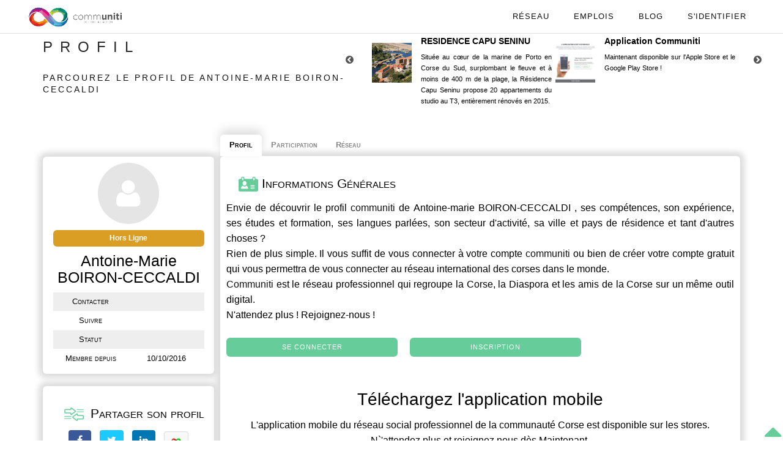

--- FILE ---
content_type: text/html; charset=utf-8
request_url: https://www.communiti.corsica/profils/antoine-marie-boiron-ceccaldi
body_size: 8592
content:
<!DOCTYPE html>
<html lang="fr-FR" prefix="og: http://ogp.me/ns#">
    <head>
	
    	<meta charset="utf-8">
                  <base href="https://www.communiti.corsica/">
		        <title>Antoine-marie BOIRON-CECCALDI | Communiti</title>
        <link rel="icon" type="image/png" href="images/new_commu.png" />
		<link href="https://plus.google.com/+communiticorsica" rel="publisher" />
		<meta name="description" content="Découvrez le profil de Antoine-marie BOIRON-CECCALDI, ses compétences, son expérience, ses études et formation, langues parlées, secteur d'activité, Ville et Pays de résidence de Antoine-marie BOIRON-CECCALDI. Mais aussi ses posts, sa participation aux projets du réseau, ses compétitions, ses articles écrits et ses statistiques." lang="fr" />
		<meta name="robots" content="all" />
        <meta name="keywords" content="Corse, innovation, diaspora, réseau, social, professionnel, leader, incubateur, incubateur social, incubateur communautaire, entrepreneuriat social, opportunités, formation, développement, crowdfunding, crowdsourcing, financement participatif, Fintech, business development, démocratie, participative, banque en ligne, startup, entrepreneurs, riaqcuistu, adduniti, évènements, entreprendre, open innovation, idées, civic tech, économie sociale et solidaire, ESS, SRDE2I, open data">
        <meta name="author" lang="fr-FR" content="Robert Menassé / Thomas Dellasantina / Christophe Battesti / François Cardi / Jean-Louis Beynel">

        <meta name="viewport" content="width=device-width, initial-scale=1.0, maximum-scale=1.0" />
        <meta name="google-site-verification" content="YzXP35vQGwfEzwFA8ICnCSwO9Rc6YaxeKnZFJwG7E0I" />
        <meta name="msvalidate.01" content="5F77ED9319BC64329084478194ACEE6D" />

		<!-- Canonique Google -->
							<link rel="canonical" href="https://www.communiti.corsica/profils/antoine-marie-boiron-ceccaldi" />
							<!-- Meta Facebook -->
							<meta property="fb:app_id" content="1058189640966677" />
							<meta property="og:url" content="https://www.communiti.corsica/profils/antoine-marie-boiron-ceccaldi" />
							<meta property="og:title" content="Antoine-marie BOIRON-CECCALDI | Communiti" />
							<meta property="og:description" content="Découvrez le profil de Antoine-marie BOIRON-CECCALDI, ses compétences, son expérience, ses études et formation, langues parlées, secteur d'activité, Ville et Pays de résidence de Antoine-marie BOIRON-CECCALDI. Mais aussi ses posts, sa participation aux projets du réseau, ses compétitions, ses articles écrits et ses statistiques." />
							<meta property="og:site_name" content="communiti.corsica" />
							<meta property="og:type" content="website" />
							<meta property="og:image" content="https://www.communiti.corsica/avatars/avatar-profil-787.jpg" />
							<!-- Meta Twitter -->
							<meta name="twitter:card" content="summary_large_image" />
							<meta name="twitter:site" content="@c0mmuniti" />
							<meta name="twitter:creator" content="@c0mmuniti" />
							<meta name="twitter:title" content="Antoine-marie BOIRON-CECCALDI | Communiti" />
							<meta name="twitter:description" content="Découvrez le profil de Antoine-marie BOIRON-CECCALDI, ses compétences, son expérience, ses études et formation, langues parlées, secteur d'activité, Ville et Pays de résidence de Antoine-marie BOIRON-CECCALDI. Mais aussi ses posts, sa participation aux projets du réseau, ses compétitions, ses articles écrits et ses statistiques." />
							<meta name="twitter:image" content="https://www.communiti.corsica/avatars/avatar-profil-787.jpg" />
        <!-- Favicons -->

        <link rel="apple-touch-icon" href="images/new_commu.png">
        <link rel="apple-touch-icon" sizes="72x72" href="images/new_commu.png">
        <link rel="apple-touch-icon" sizes="114x114" href="images/new_commu.png">

        <!-- Social Graph -->
		<link type="text/css" href="js/Jit/Examples/css/RGraph.css" rel="stylesheet" />

	    <!-- CSS -->
      <link rel="stylesheet" href="css/bootstrap.min.css?v=1.53" />
        <link rel="stylesheet" href="css/perso.css?v=1.53" />
        <link rel="stylesheet" href="css/style.css?v=1.53" />
        <link rel="stylesheet" href="css/font-awesome.css?v=1.53" />
        <link rel="stylesheet" href="css/font-awesome.min.css?v=1.53" />
        <link rel="stylesheet" href="css/style-responsive.css?v=1.53" />
        <link rel="stylesheet" href="css/jquery-ui.css?v=1.53" />
        <link rel="stylesheet" href="css/jquery-ui.min.css?v=1.53" />
        <link rel="stylesheet" href="css/animate.min.css?v=1.53" />
        <link rel="stylesheet" href="css/vertical-rhythm.min.css?v=1.53" />
        <link rel="stylesheet" href="css/owl.carousel.css?v=1.53" />
        <link rel="stylesheet" href="css/magnific-popup.css?v=1.53" />
        <link rel="stylesheet" href="css/vis.min.css?v=1.53" />
        <link rel="stylesheet" href="css/menu.css?v=1.53" />
        <link rel="stylesheet" href="css/bandeau-cookie.css?v=1.53" />
        <link rel="stylesheet" href="css/pb.css?v=1.53" />
        <link rel="stylesheet" href="css/profil-membre.css?v=1.53" />
        <link rel="stylesheet" href="css/select2.min.css?v=1.53" />
              	  
		<!-- Javascript -->
		<!--<script src="https://use.fontawesome.com/b56c983f72.js"></script>-->
		<script type="text/javascript" src="js/jquery-1.11.2.min.js"></script><!-- JS Général -->
		<script type="text/javascript" src="js/circular-progress.js"></script><!-- JS Inutile -->
		<script type="text/javascript" src="js/jquery-ui.js"></script><!-- JS Général ?? aucune idée -->

    </head>
    <body class="appear-animate">

    
		<div id="logo">
		<a href="index.php" class="logo">
			<img src="images/communiti-long.png" alt="communiti : le réseau international Corse pour l'innovation" class="hidden-xs">
			<img src="images/communiti-xs.png" alt="communiti : le réseau international Corse pour l'innovation" class="hidden-sm hidden-md hidden-lg">
		</a>
	</div>

	<nav id="menu-principal">
		<ul>
			<li class="menu-simple">
                <a href="profils/" onclick="self.location.href='profils/'" class="mn-has-sub" title="Rencontrez les Membres du réseau communiti">Réseau</a>
			</li>
			<li class="menu-simple">
                <a href="offres/?reference=communiti" target="_blank" class="mn-has-sub" title="Découvrez les offres d'emplois du réseau communiti">Emplois</a>
			</li>
			<li class="menu-simple">
				<a href="articles/" onclick="self.location.href='articles/'" class="mn-has-sub" title="Éveillez-vous ou Partagez votre savoir et vos connaissances">Blog</a>
			</li>
			
				<li class="menu-simple">
                    <a href="page_login.php?w=0" onclick="self.location.href='page_login.php?w=0'" class="mn-has-sub"><i id="connexion" class="fa fa-sign-in" title="Identification"></i>S'identifier</a>
				</li>

				
			<li id="menu-principal-smartphone" class="bouton-menu-smartphone notifications-menu">
			</li>

		</ul>
	</nav>

	<!--<nav id="description-menu-principal-smartphone" class="notifications">
	</nav>-->

		
<div id="popup-page-profil-membre"></div>

<div class="home-section fullwidth section-profil-membre">
	<div class="relative container align-left mb-40">
		<div class="row">
			<div class="col-md-6">
				<h1 class="hs-line-11 font-alt mb-20 mb-xs-0">PROFIL</h1>
				<h2 class="hs-line-4 font-alt black">
					Parcourez le profil de Antoine-marie BOIRON-CECCALDI				</h2>
			</div>
			<div class="col-md-4">
				
<div id="navigation-pub">


	<i class="fa fa-chevron-circle-left" id="fleche-gauche-pub"></i>
	<i class="fa fa-chevron-circle-right" id="fleche-droite-pub"></i>

	
<div class="row ligne-pub">

	<ul>

	
			<li class="pub section-text" data-id="4871">
				<div class="image-pub">
					<img src="images/pubs/capu-seninu-2020.jpg" />
				</div>
				<div class="contenu-pub">
					<div class="titre-pub">RESIDENCE CAPU SENINU</div>
					<div>Située au cœur de la marine de Porto en Corse du Sud, surplombant le fleuve et à moins de 400 m de la plage, la Résidence Capu Seninu propose 20 appartements du studio au T3, entièrement rénovés en 2015.</div>
				</div>
			</li>

			
			<li class="pub section-text" data-id="4866">
				<div class="image-pub">
					<img src="images/pubs/pub-app-communiti.jpg" />
				</div>
				<div class="contenu-pub">
					<div class="titre-pub">Application Communiti</div>
					<div>Maintenant disponible sur l'Apple Store et le Google Play Store !</div>
				</div>
			</li>

			
			<li class="pub section-text" data-id="4871">
				<div class="image-pub">
					<img src="images/pubs/capu-seninu-2020.jpg" />
				</div>
				<div class="contenu-pub">
					<div class="titre-pub">RESIDENCE CAPU SENINU</div>
					<div>Située au cœur de la marine de Porto en Corse du Sud, surplombant le fleuve et à moins de 400 m de la plage, la Résidence Capu Seninu propose 20 appartements du studio au T3, entièrement rénovés en 2015.</div>
				</div>
			</li>

			
			<li class="pub section-text" data-id="4866">
				<div class="image-pub">
					<img src="images/pubs/pub-app-communiti.jpg" />
				</div>
				<div class="contenu-pub">
					<div class="titre-pub">Application Communiti</div>
					<div>Maintenant disponible sur l'Apple Store et le Google Play Store !</div>
				</div>
			</li>

			
	</ul>

</div>
</div>			</div>
		</div>
	</div>
	<section>
		<div class="container relative mb-20">
		
			<section id="profil-membre">
            	<section>

					<article id="avatar">
						<!--<div class="gears-securite"><a href="securite.php"><i class="fa fa-gears"></i></a></div>-->
						<div id="avatar-profil">
            				<img src="avatars/avatar-communiti.png" alt="Antoine-marie BOIRON-CECCALDI" />
            				<div class="modif">Modifier votre photo</div>
            				<form id="formulaire-modification-avatar"><input type="file" name="avatar" /></form>
            			</div>
						<div id="infos-sous-avatar">
							<div id="statut-membre" class="hors-ligne">Hors Ligne</div>														</div>
            			<div id="nom-profil">Antoine-marie BOIRON-CECCALDI</div>

            					        			<div id="entreprise-profil" class="info-modifiable">
		        				<span></span>
		        			</div>
		        			<div id="poste-profil" class="info-modifiable">
								<span></span>
							</div>
		        			
						<table id="infos-sous-description">
							<tr>
															<td>Contacter</td>
								<td>
																									</td>

								</tr>
																	<tr>
										<td>Suivre</td>
										<td>
																					</td>
									</tr>
									
								<!--<tr>
            					<td></td>
            					<td><span><span class="points points-profil" data-id="787">10</span> <img src="images/points_communiti.png" width="18" height="4" alt="Points communiti" /> </span></td>
								</tr>-->
            				
								<tr>
		        					<td>Statut</td>
		        					<td id="situation-profil" class="info-modifiable select">
		        								        					</td>
		        				</tr>
																						<tr>
            					<td>Membre depuis</td>
            					<td>10/10/2016</td>
            				</tr>

            				

            			</table>
            		</article>
            		            		<article class="mb-10">
            			<h1><img src="images/loyalty.png" width=32 hspace=5 alt="Statistiques" /> Partager son profil</h1>

						<a target="_blank" title="Facebook" href="https://www.facebook.com/sharer.php?u=https://www.communiti.corsica/profils/antoine-marie-boiron-ceccaldi&t=" rel="nofollow" onclick="javascript:window.open(this.href, '', 'menubar=no,toolbar=no,resizable=yes,scrollbars=yes,height=500,width=700');return false;" class="profil-facebook"><i class="fa fa-facebook"></i></a>
						<span class="separator"></span>

						<a class="profil-twitter" target="_blank" title="Twitter" href="https://twitter.com/share?url=https://www.communiti.corsica/profils/antoine-marie-boiron-ceccaldi&text=&via=c0mmuniti" rel="nofollow" onclick="javascript:window.open(this.href, '', 'menubar=no,toolbar=no,resizable=yes,scrollbars=yes,height=400,width=700');return false;"><i class="fa fa-twitter"></i></a>
						<span class="separator"></span>



						<a target="_blank" title="Linkedin" href="https://www.linkedin.com/shareArticle?mini=true&url=https://www.communiti.corsica/profils/antoine-marie-boiron-ceccaldi&title=Antoine-marie BOIRON-CECCALDI" rel="nofollow" onclick="javascript:window.open(this.href, '','menubar=no,toolbar=no,resizable=yes,scrollbars=yes,height=450,width=650');return false;" class="profil-linkedin"><i class="fa fa-linkedin"></i></a>
						<span class="separator"></span>

						<a class="profil-communiti" title="Lien du profil communiti"><span><img src="images/points_communiti.png" width="18" height="4" alt="Lien  du profil communiti" /></span></a>


            		</article>

            		
            	</section>

            	<section>
            		<nav id="onglets-profil">
            			<ul>
            				<li id="onglet_a-propos-profil">Profil</li>
            				<li id="onglet_participation-profil">Participation</li>
							<li id="onglet_reseau-profil">Réseau</li>
														            			</ul>
            		</nav>

            		<section id="a-propos-profil" class="infos-profil justify">
            			<section>
		        			<article id="infos-generales-profil">
		        				<h1 ><img src="images/settings.png" width="32" alt="Informations Générales" /> Informations Générales</h1>
		        				
			        				<div>
			        						Envie de découvrir le profil <a href="https://www.communiti.corsica" target="_blank">communiti</a> de Antoine-marie BOIRON-CECCALDI , ses compétences, son expérience, ses études et formation, ses langues parlées, son secteur d'activité, sa ville et pays de résidence et tant d'autres choses ?
			        						<br />Rien de plus simple. Il vous suffit de vous connecter à votre compte <a href="https://www.communiti.corsica" target="_blank">communiti</a> ou bien de créer votre compte gratuit qui vous permettra de vous connecter au réseau international des corses dans le monde.
			        						<br /><a href="https://www.communiti.corsica" target="_blank">Communiti</a> est le réseau professionnel qui regroupe la Corse, la Diaspora et les amis de la Corse sur un même outil digital.<br />N'attendez plus ! Rejoignez-nous !
											<br /><br /><a href="page_login.php" class="btn btn-mod btn-small font-alt login-out" target="_blank">Se connecter</a><span class="separator"></span><span class="separator"></span><a href="creation_profil.php" target="_blank" class="btn btn-mod btn-small font-alt create-out" target="_blank">Inscription</a>
			        				</div>
			        				<div class="pt-20 pb-20 text-center">
										<div class="text-center">
								            <div class="row justify-content-center">
								                <div class="col-md-12 center-block">
								                    <h2 class="reveal fadeInUp" style="visibility: visible; animation-name: fadeInUp;">Téléchargez l'application mobile</h2>
								                    <p class="mb-5 reveal fadeInUp" data-wow-delay="0.3s" style="visibility: visible; animation-delay: 0.3s; animation-name: fadeInUp;">L'application mobile du réseau social professionnel de la communauté Corse est disponible sur les stores. N`'attendez plus et rejoignez nous dès Maintenant.</p>
								                    <a href="https://apps.apple.com/fr/app/communiti/id1471480078" class="reveal fadeInUp mt-5" data-wow-delay="0.6s" style="visibility: visible; animation-delay: 0.6s; animation-name: fadeInUp;" target="_blank"><img src="images/app-store.png" class="img-fluid mb-3 mr-sm-3" alt="#"></a>
								                    <a href="https://play.google.com/store/apps/details?id=corsica.communiti.Communiti" class="mt-5 reveal fadeInUp" data-wow-delay="0.9s" style="visibility: visible; animation-delay: 0.9s; animation-name: fadeInUp;" target="_blank"><img src="images/play-store.png" class="img-fluid mb-3" alt="#"></a>
								                    <p class="mt-10 mb-5 reveal fadeInUp" data-wow-delay="0.3s" style="visibility: visible; animation-delay: 0.3s; animation-name: fadeInUp;text-decoration: underline;"><a href="https://app.communiti.corsica" class="reveal fadeInUp" data-wow-delay="0.6s" style="visibility: visible; animation-delay: 0.6s; animation-name: fadeInUp;" target="_blank">en savoir plus</a></p>
								                </div>
								            </div>
								        </div>
									</div>							</article>
						</section>

						
		        							</section>


            		<section id="participation-profil" class="infos-profil">

						<section>
							<article id="participation-profil">
								<h1><img src="images/accounting-book.png" width="32" alt="Articles Écrits" /> Articles Écrits</h1>
								<div>
								


								</div>
							</article>
						</section>
            		</section>

					<section id="reseau-profil" class="infos-profil">
						
	        				<section>
	        					<article>
									<h1><img src="images/medal.png" alt="Réseau" /> Son Réseau</h1>
			        				<div>
			        						Envie de découvrir le réseau <a href="https://www.communiti.corsica" target="_blank">communiti</a> de Antoine-marie BOIRON-CECCALDI , ses followers, ses leaders, ses amis, ses relations professionnelles, et bien plus encore ?
			        						<br />Rien de plus simple. Il vous suffit de vous connecter à votre compte <a href="https://www.communiti.corsica" target="_blank">communiti</a> ou bien de créer votre compte gratuit qui vous permettra de vous connecter au réseau international des corses dans le monde.
			        						<br /><a href="https://www.communiti.corsica" target="_blank">Communiti</a> est le réseau professionnel qui regroupe la Corse, la Diaspora et les amis de la Corse sur un même outil digital.<br />N'attendez plus ! Rejoignez-nous !
											<br /><br /><a href="page_login.php" class="btn btn-mod btn-small font-alt login-out" target="_blank">Se connecter</a><span class="separator"></span><span class="separator"></span><a href="creation_profil.php" target="_blank" class="btn btn-mod btn-small font-alt create-out" target="_blank">Inscription</a>
			        				</div>
		        				</article>
	        				</section>            		</section>



            		
            	</section>
			</section>

    	</div>
	</section>
</div>

<audio id="son-suivi-membre" src="sons/suivi_membre.mp3"></audio>

<footer class="page-section bg-gray-lighter footer pt-20 pb-20">

	<div>  
		<!-- Footer Logo -->
        <div class="local-scroll mb-10 wow fadeInUp" data-wow-duration="1.5s">
            <a href="https://www.communiti.corsica/"><img src="images/communiti-xs.png" width="78" height="36" alt="communiti" /></a>
        </div>
        <!-- End Footer Logo -->
        <p class="mb-5 reveal fadeInUp">Pour ne rien manquer du réseau, pensez à nous suivre sur les réseaux sociaux</p>
        <!-- Social Links -->
        <div class="footer-social-links mb-30 mb-xs-20">
            <!--<a class="footer-phone" href="tel:0033684861049" title="Telephone" target="_blank"><i class="fa fa-phone"></i></a>-->
			<a class="footer-mail" href="mailto:info@communiti.corsica" title="Email" target="_blank"><i class="fa fa-envelope"></i></a>
			<a class="footer-facebook" href="https://www.facebook.com/corsicancommuniti" title="Facebook" target="_blank"><i class="fa fa-facebook"></i></a>
            <a class="footer-twitter" href="https://twitter.com/c0mmuniti" title="Twitter" target="_blank"><i class="fa fa-twitter"></i></a>
            <a class="footer-youtube" href="https://www.youtube.com/channel/UC114HzCrcYCVo38_qosXHqQ" title="YouTube" target="_blank"><i class="fa fa-youtube"></i></a>
            <a class="footer-instagram" href="https://www.instagram.com/c0mmuniti" title="Instagram" target="_blank"><i class="fa fa-instagram"></i></a>
            <a class="footer-linkedin" href="https://www.linkedin.com/company/communiti-corse/" title="LinkedIn" target="_blank"><i class="fa fa-linkedin"></i></a>
        </div>
        <!-- End Social Links -->
        <hr />
        <div class="container text-center">
            <div class="row justify-content-center">
                <div class="col-md-12 center-block">
                    <h4 class="reveal fadeInUp mt-0" style="visibility: visible; animation-name: fadeInUp;">Téléchargez l'application mobile</h4>
                    <p class="mb-5 reveal fadeInUp" data-wow-delay="0.3s" style="visibility: visible; animation-delay: 0.3s; animation-name: fadeInUp;">L'application mobile du réseau social professionnel de la communauté Corse est disponible sur les stores. N'attendez plus et rejoignez nous dès maintenant.</p>
                    <a href="https://apps.apple.com/fr/app/communiti/id1471480078" class="reveal fadeInUp mt-5" data-wow-delay="0.6s" style="visibility: visible; animation-delay: 0.6s; animation-name: fadeInUp;" target="_blank"><img src="images/app-store.png" class="img-fluid mb-3 mr-sm-3" alt="#" width="100px"></a>
                    <a href="https://play.google.com/store/apps/details?id=corsica.communiti.Communiti" class="mt-5 reveal fadeInUp" data-wow-delay="0.9s" style="visibility: visible; animation-delay: 0.9s; animation-name: fadeInUp;" target="_blank"><img src="images/play-store.png" class="img-fluid mb-3" alt="#" width="100px"></a>
                    <p class="mt-10 mb-0 reveal fadeInUp" data-wow-delay="0.3s" style="visibility: visible; animation-delay: 0.3s; animation-name: fadeInUp;text-decoration: underline;"><a href="https://app.communiti.corsica" class="reveal fadeInUp" data-wow-delay="0.6s" style="visibility: visible; animation-delay: 0.6s; animation-name: fadeInUp;" target="_blank">en savoir plus</a></p>
                </div>
            </div>
        </div>

	
		<div class="footer-text">
        	<div class="footer-copy font-alt mt-20">
            	&copy; COMMUNITI 2026            </div>
            <div class="footer-made">
            	Made with <img id="heart" src="images/hearts.png" alt="Love Corsica !" /> for Corsica.
            </div>
        </div>
	</div>
	
    <div class="local-scroll">
    	<a href="https://www.communiti.corsica/profils/antoine-marie-boiron-ceccaldi#top" class="link-to-top"><i class="fa fa-caret-up"></i></a>
    </div>
    
</footer>

<!-- JS -->
        <!--Likebox-->
        <script type="text/javascript" src="js/jquery.easing.1.3.js?v=1.2"></script> <!-- JS Général -->
        <script type="text/javascript" src="js/bootstrap.min.js?v=1.2"></script> <!-- JS Général -->
        <script type="text/javascript" src="js/SmoothScroll.js?v=1.2"></script> <!-- JS Général -->
        <script type="text/javascript" src="js/jquery.scrollTo.min.js?v=1.2"></script> <!-- JS Général -->
        <script type="text/javascript" src="js/jquery.localScroll.min.js?v=1.2"></script> <!-- JS Général -->
        <script type="text/javascript" src="js/jquery.viewport.mini.js?v=1.2"></script> <!-- JS Général -->
        <script type="text/javascript" src="js/jquery.appear.js?v=1.2"></script> <!-- JS Général -->
        <script type="text/javascript" src="js/jquery.sticky.js?v=1.2"></script> <!-- JS Général -->
        <script type="text/javascript" src="js/jquery.parallax-1.1.3.js?v=1.2"></script> <!-- JS Général -->
        <script type="text/javascript" src="js/jquery.fitvids.js?v=1.2"></script> <!-- JS Général -->
        <script type="text/javascript" src="js/owl.carousel.min.js?v=1.2"></script> <!-- JS Général -->
        <script type="text/javascript" src="js/isotope.pkgd.min.js?v=1.2"></script> <!-- JS Général -->
        <script type="text/javascript" src="js/imagesloaded.pkgd.min.js?v=1.2"></script> <!-- JS Général -->
        <script type="text/javascript" src="js/jquery.magnific-popup.min.js?v=1.2"></script> <!-- JS Général -->
        <!-- Replace test API Key "AIzaSyAZsDkJFLS0b59q7cmW0EprwfcfUA8d9dg" with your own one below
        **** You can get API Key here - https://developers.google.com/maps/documentation/javascript/get-api-key -->
      <!--<script type="text/javascript" src="https://maps.googleapis.com/maps/api/js?key=AIzaSyAZsDkJFLS0b59q7cmW0EprwfcfUA8d9dg"></script>-->
        <script type="text/javascript" src="js/gmap3.min.js?v=1.2"></script><!-- JS Général mais faudrait tester car à mon avis pas utilisé ... -->
        <script type="text/javascript" src="js/wow.min.js?v=1.2"></script><!-- JS Général mais faudrait tester ... -->
        <script type="text/javascript" src="js/masonry.pkgd.min.js?v=1.2"></script><!-- JS Général mais faudrait tester ... -->
        <script type="text/javascript" src="js/jquery.simple-text-rotator.min.js?v=1.2"></script><!-- JS Général mais a mon avis inutile -->
        <script type="text/javascript" src="js/all.js?v=1.2"></script> <!-- JS Général ?? je ne sais pas ce que c'est ... -->
        <script type="text/javascript" src="js/contact-form.js?v=1.2"></script><!-- JS Général mais à mon avis utilisé seulement sur les-avis.php -->
        <script type="text/javascript" src="js/jquery.ajaxchimp.min.js?v=1.2"></script><!-- JS Général mais a mon avis inutile -->
		<!--[if lt IE 10]><script type="text/javascript" src="js/placeholder.js?v=1.2"></script><![endif]-->

		<!--<script type="text/javascript" src="js/home.js?v=1.2"></script>-->
		<script type="text/javascript" src="js/circular-progress.js?v=1.2"></script><!-- JS Général mais a mon avis inutile -->
        <!--<script src="https://use.fontawesome.com/b56c983f72.js?v=1.2"></script>-->
        <script type="text/javascript" src="js/login.js?v=1.2"></script><!-- Je ne suis pas sur mais je dirais JS Général -->
        <script type="text/javascript" src="js/notifications-menu.js?v=1.2"></script><!-- JS Général -->
        <script type="text/javascript" src="js/ajout-collegue.js?v=1.2"></script><!-- JS membres.php profil_membre.php chat.php ?? page_groupes.php -->
        <!--<script type="text/javascript" src="js/vis.min.js?v=1.2"></script>-->
        <script type="text/javascript" src="js/cytoscape.min.js?v=1.2"></script><!-- JS Général mais a mon avis inutile -->

        <script language="javascript" type="text/javascript" src="js/Chart.js?v=1.2"></script><!-- JS statistiques.php et faut faire une redirection de accueil.php vers statistiques.php dans le htaccess -->
        <script language="javascript" type="text/javascript" src="js/Jit/jit.js?v=1.2"></script><!-- JS Général mais a mon avis inutile -->

        <!--<script type="text/javascript" src="js/jquery.datepicker.js?v=1.2"></script>-->
        <script type="text/javascript" src="js/jquery.monthpicker.js?v=1.2"></script><!-- JS Général mais a mon avis inutile -->
        <script type="text/javascript" src="js/jquery.timepicker.js?v=1.2"></script>

        <script type="text/javascript" src="js/jquery.datalist-perso.js?v=1.2"></script><!-- profil_membre.php et ?? membres.php -->
        <script type="text/javascript" src="js/select2.min.js?v=1.2"></script><!-- JS membres.php projets.php ?? page_projet.php -->

        <script type="text/javascript" src="js/quill/quill.js?v=1.2"></script><!-- JS ?? contenuArticle.php et page_proejt.php ?? -->
        <script type="text/javascript" src="js/article.js?v=1.2"></script><!-- JS savoir.php ?? et contenuArticle.php ?? -->

        <!--><script type="text/javascript" src="js/projets.js?v=1.2"></script><!-- JS projets.php ?? et page_projet.php ?? -->
        <script type="text/javascript" src="js/suivre.js?v=1.2"></script><!-- JS mur.php membres.php profil_membre.php -->
        <script type="text/javascript" src="js/pblct.js?v=1.2"></script><!-- JS Général -->
        <script type="text/javascript" src="js/rejoindre-groupe.js?v=1.2"></script><!-- JS page_groupes.php et page_groupe.php -->
        <script type="text/javascript" src="js/dialog.js?v=1.2"></script><!-- ??? -->
        <!--<script type="text/javascript" src="js/groupes.js?v=1.2"></script><!-- JS page_groupes.php et page_groupe.php -->

        <script type="text/javascript" src="js/bandeau-cookie.js?v=1.2"></script> <!-- JS Général -->
        <script type="text/javascript" src="js/chargement-fichier.js?v=1.2"></script> <!-- JS mur.php contenuArticle.php et page_projet.php -->
        <script type="text/javascript" src="js/jquery.edition-perso.js?v=1.2"></script> <!-- ??? -->

        <script type="text/javascript" src="js/notifications-mail.js?v=1.2"></script> <!-- JS Général -->

		<!-- Calendrier -->
		<script type="text/javascript" src='js/moment.min.js?v=1.2'></script> <!-- JS evenement.php calendrier.php et page_groupe.php -->
		<script type="text/javascript" src='js/fullcalendar.min.js?v=1.2'></script> <!-- JS evenement.php calendrier.php et page_groupe.php -->
		<script type="text/javascript" src='js/fr.js?v=1.2'></script> <!-- JS evenement.php calendrier.php et page_groupe.php -->
		<script type="text/javascript" src='js/gcal.js?v=1.2'></script> <!-- JS evenement.php calendrier.php et page_groupe.php -->
		<script type="text/javascript" src='js/gcal.min.js?v=1.2'></script> <!-- JS evenement.php calendrier.php et page_groupe.php -->
    <script type="text/javascript" src='js/jquery.input-perso.js?v=1.2'></script>

		<!-- Partage Facebook -->
		<div id="fb-root"></div>
		<script>(function(d, s, id) {
		  var js, fjs = d.getElementsByTagName(s)[0];
		  if (d.getElementById(id)) return;
		  js = d.createElement(s); js.id = id;
		  js.src = "//connect.facebook.net/fr_FR/sdk.js?v=1.2#xfbml=1&version=v2.12&appId=1058189640966677";
		  fjs.parentNode.insertBefore(js, fjs);
		}(document, 'script', 'facebook-jssdk'));</script>

		<!-- Google Analytics -->
        		<!-- Global site tag (gtag.js) - Google Analytics -->
        <script async src="https://www.googletagmanager.com/gtag/js?id=G-6E18E2KXLY"></script>
        <script>
          window.dataLayer = window.dataLayer || [];
          function gtag(){dataLayer.push(arguments);}
          gtag('js', new Date());

          gtag('config', 'G-6E18E2KXLY');
        </script>

        <script>
		  (function(i,s,o,g,r,a,m){i['GoogleAnalyticsObject']=r;i[r]=i[r]||function(){
		  (i[r].q=i[r].q||[]).push(arguments)},i[r].l=1*new Date();a=s.createElement(o),
		  m=s.getElementsByTagName(o)[0];a.async=1;a.src=g;m.parentNode.insertBefore(a,m)
		  })(window,document,'script','https://www.google-analytics.com/analytics.js?v=1.2','ga');

		  ga('create', 'UA-81013240-1', 'auto');
		  ga('send', 'pageview');

		</script>
        
    </body>
</html>

<script type="text/javascript">

$(document).ready(function() {

	// Onglets Menu

	if($("nav#onglets-profil").is(":visible")) {
		$(".infos-profil").hide();
		$(".infos-profil").first().show();
		$("#onglets-profil > ul > li").first().addClass("selectionne");

		$("#onglets-profil > ul > li").click(function() {
			var id_section = $(this).attr('id').split('_')[1];

			$("#onglets-profil > ul > li").removeClass("selectionne");
			$(this).addClass("selectionne");

			$(".infos-profil").hide();
			$("#"+id_section).show();
		});
	}

	
	$("#afficher-plus-followers").click(function() {
		$(this).hide();
		$('.followers-cache').css("display", "flex");
	});

	$("#afficher-plus-following").click(function() {
		$(this).hide();
		$('.following-cache').css("display", "flex");
	});

	$("#afficher-plus-collegues").click(function() {
		$(this).hide();
		$('.collegue-cache').css("display", "flex");
	});

	// Parrainages

	$("#parrainages-profil a").hover(
		function() {
			$(this).children(".avatar-profil").children("img").animate({'border-radius':"30%"}, 100);
		},

		function() {
			$(this).children(".avatar-profil").children("img").animate({'border-radius':"50%"}, 100);
		}
	);

	// Nouvel Article
	$("#ajouter-nouvel-article").click(function() {
		if(confirm("Voulez-vous créer un nouvel article sur Communiti ?")) {
			self.location.href = "article.php?creer=1";
		}
	});

	// Parrainage

	//$("#popup-page-profil-membre").dialog();

	$(".div-parrainer").click(function() {
		$("#popup-page-profil-membre").html('<div class="erreur"></div><input type="text" name="email" style="width: 100%;" placeholder="Email" />');
		$("#popup-page-profil-membre").dialog({title: "Inviter un ami", modal: true});

		$("#popup-page-profil-membre").dialog("option", "buttons", {
			"Envoyer" : function() {
				if(!$("#popup-page-profil-membre").hasClass("traitement")) {

					$("#popup-page-profil-membre").addClass("traitement");

					$("#popup-page-profil-membre").children().hide();
					$("#popup-page-profil-membre").append('<div class="chargement"></div>');

					$.ajax({
						url: "ajax/parrainerParEmail.php",
						method: "post",
						data: {email: $("#popup-page-profil-membre input").first().val()},
						success: function(data) {
							var infos = data.split("|");

							$("#popup-page-profil-membre").removeClass("traitement");

							if(infos[0] == "KO") {
								$("#popup-page-profil-membre").children().show();
								$("#popup-page-profil-membre .chargement").remove();
								$("#popup-page-profil-membre .erreur").html(infos[1]).show();
							}
							else {
								$("#popup-page-profil-membre .erreur").hide();

								$("#popup-page-profil-membre").html("Merci pour votre invitation !");

								$("#popup-page-profil-membre").dialog("option", "buttons", {
									"Fermer": function() {
										$("#popup-page-profil-membre").dialog("close");
									}
								});
							}
						}
					});
				}
			}
		});

		$("#popup-page-profil-membre").dialog("open");
	});

	/* copier le lien du profil */
	$(".profil-communiti").click(function() {
	var lien = $(this);

	$("#copie").select();
	if(!document.execCommand('copy')) {
		alert('Erreur');
	}
	else {
		alert("Lien du profil copié !");
	}
});


var generationEnCours = false;
$(".telechargerCV").click(function() {

	if(generationEnCours) {
		return;
	}

	generationEnCours = true;

	var conteneur = $(this);

	$.ajax({
		url: "ajax/genererCV.php",
		dataType: "JSON",
		success: function(data) {
			var lien = document.createElement("a");
			lien.setAttribute('href', 'data:application/pdf;charset=utf-8;base64,' + data.contenu);
			lien.setAttribute('download', data.nomFichier);

			lien.style.display = "none";
			document.body.appendChild(lien);
			lien.click();

			document.body.removeChild(lien);

			generationEnCours = false;
		}
	});
});

});

function init_stars()
{
	//alert('initstars');
	  /* 1. Visualizing things on Hover - See next part for action on click */
	$('.stars li').on('mouseover', function(){
    	var onStar = parseInt($(this).data('value'), 10); // The star currently mouse on

		// Now highlight all the stars that's not after the current hovered star
		$(this).parent().children('li.star').each(function(e){
			if (e < onStar) {
				$(this).addClass('hover');
			}
			else {
				$(this).removeClass('hover');
			}
		});

  	}).on('mouseout', function(){
		$(this).parent().children('li.star').each(function(e){
			$(this).removeClass('hover');
		});
	});


  /* 2. Action to perform on click */
  $('.stars li').on('click', function(){
    var onStar = parseInt($(this).data('value'), 10); // The star currently selected
    var stars = $(this).parent().children('li.star');

    for (i = 0; i < stars.length; i++) {
      $(stars[i]).removeClass('selected');
    }

    for (i = 0; i < onStar; i++) {
      $(stars[i]).addClass('selected');
    }

    // JUST RESPONSE (Not needed)
//    var ratingValue = parseInt($('.stars li.selected').last().data('value'), 10);
    var ratingValue = $(this).data('value');
	var elemcomp = $(this).parent().parent().parent().attr('id').split('-');
	var id = elemcomp[1];
	var type = elemcomp[0];
	$.ajax({
			url: "ajax/modifierNote.php",
			method: "post",
			data: {id: id, type: type, note: ratingValue },
			success: function(data) {
			}
		});

  });

}
</script>
<textarea id="copie" style="position:absolute; top:-100px; left:0px;">
https://www.communiti.corsica/profils/antoine-marie-boiron-ceccaldi</textarea>


--- FILE ---
content_type: text/javascript
request_url: https://www.communiti.corsica/js/notifications-menu.js?v=1.2
body_size: 4301
content:

var INTERVALLE_MAJ_NOTIFICATIONS = 10; // En secondes
var premierChargement = true; // Pour mettre à jour les notifications lors du premier chargement
var contenuNotifications = []; // Contient la liste des notifications du membre, affichées au fur et à mesure du scroll des notifications

function afficherNotificationsSupplementaires(type, nombre = 5) {
	var div = $("#description-notifications-" + type);

	div.children("p.notification-invisible").slice(0,3*nombre).show().removeClass("notification-invisible");
	div.children(".date-notification.notification-invisible").slice(0,nombre).show().removeClass("notification-invisible");
}

function changerNombreNotifications(type, nombre) {

	var div = $("#notifications-" + type + " .nombre-notifications");
	if(nombre == 0) {
		div.html("").removeClass("non-nul");
	}
	else {
		div.html(nombre).addClass("non-nul");
	}
}

function supprimerBoutonsAccepterRefuserCollegues(bouton, phrase) {
	var p = bouton.parent();
	p.children(".bouton-notifications").remove();
	p.append('<span>' + phrase + '</span>');
}

function defilementBodySmartphone(defilementAutorise, scrollTop = 0) {
	if($('#menu-principal-smartphone').is(':visible')) {
		$("body").css("height", defilementAutorise ? "auto" : "0px");
		$("body").css("overflow", defilementAutorise ? "auto" : "hidden");

		$("body").scrollTop(scrollTop);
	}
}

function lienVersProfil(idProfil, nomProfil) {
	return '<a href="profil_membre.php?idProfil=' + idProfil + '">' + nomProfil + '</a>';
}

function lienVersGroupe(urlGroupe, nomGroupe) {
	return '<a href="communautes/' + urlGroupe + '">' + nomGroupe + '</a>';
}

function affichageNotifications(notifications, position = "bas") {
	if(position != "bas") {
		notifications.reverse();
	}

	for(var key in notifications) {
		var notification = notifications[key];
		var c = "notification-" + notification['id'];
		var affichage = true;

		var html = '<p class="' + c + '">';

		if("erreur" in notification) {
			console.log('Erreur #' + notification['id'] + ' (Type ' + notification['type'] + ') : ' + notification['erreur'] + ' - Objet ' + notification['idObjet']);
		}
		else {
			html += '<img src="' + notification['image'] + '" />';

			switch(notification['type']) {
				case "1":
					html += lienVersProfil(notification['idProfil'], notification['nomProfil']) + '<br />vous suit.';
					break;

				case "2":
					html += lienVersProfil(notification['idProfil'], notification['nomProfil']);
					var nombre = notification['nombreCommentairesParAuteur'];
					var pluriel = (nombre > 1) ? "s" : "";
					if(nombre == 1) {
						html += " a commenté";
					} else {
						html += " et " + (nombre - 1) + " autre" + pluriel + " personne" + pluriel + " ont commenté";
					}
					html += ' <a href="mur.php?idIdee=' + notification['idIdee'] + '">un de vos posts</a>.';
					break;

				case "3":
					html += lienVersProfil(notification['idProfil'], notification['nomProfil']);
					var nombre = notification['nombrePartageurs'];
					var pluriel = (nombre > 1) ? "s" : "";
					if(nombre == 1) {
						html += " a";
					} else {
						html += " et " + (nombre - 1) + " autre" + pluriel + " personne" + pluriel + " ont";
					}
					html += ' partagé le post : <b><a href="mur.php?idIdee=' + notification['idIdee'] + '">' + notification['contenuIdee'] + '</a></b>.';
					break;

				case "4":
					html += lienVersProfil(notification['idProfil'], notification['nomProfil']);
					var nombre = notification['nombreLikeurs'];
					var pluriel = (nombre > 1) ? "s" : "";
					if(nombre == 1) {
						html += " a";
					} else {
						html += " et " + (nombre - 1) + " autre" + pluriel + " personne" + pluriel + " ont";
					}
					html += ' aimé votre post : <b><a href="mur.php?idIdee=' + notification['idIdee'] + '">' + notification['contenuIdee'] + '</a></b>.';
					break;

				case "5":
					html += lienVersProfil(notification['idProfil'], notification['nomProfil']) + '<br />est désormais votre ami(e).';
					break;

				case "6":
					html += lienVersProfil(notification['idProfil'], notification['nomProfil']) + ' a posté une information : ';
					html += '<b><a href="mur.php?idIdee=' + notification['idIdee'] + '">' + notification['contenuIdee'] + '</a></b>.';
					break;

				case "7":
					html += "Vous avez rejoint la communauté <b>" + lienVersGroupe(notification['urlGroupe'], notification['nomGroupe']) + "</b>.";
					break;

				case "8":
					html += lienVersProfil(notification['idProfil'], notification['nomProfil']) + " vous a cité dans un post :</b>.";
					html += '<b><a href="mur.php?idIdee=' + notification['idIdee'] + '">' + notification['contenuIdee'] + '</a></b>.';
					break;

				case "9":
					html += lienVersProfil(notification['idProfil'], notification['nomProfil']) + " vous a cité dans un commentaire :</b>.";
					html += '<b><a href="mur.php?idIdee=' + notification['idIdee'] + '">' + notification['contenuIdee'] + '</a></b>.';
					break;

				case "10":
					html += lienVersProfil(notification['idProfil'], notification['nomProfil']) + " a partagé une offre d'emploi :</b>";
					html += '<b><a href="/offres/'+ notification['url'] + '">' + notification['contenuPoste'] + '</a></b> via Communiti Jobs.';
					break;

				case "11":
					html += 'Bonjour <b>' + notification['to'] + '</b>,<br> votre page organisation est maintenant disponible. Consultez-la et vérifiez-en les informations afin que les futurs candidats en sachent plus au sujet de : <b>' + notification['raisonSociale'] + '</b>.';
					html += '<br><b><a href="/organisations/'+ notification['url'] + '">Cliquez ici pour continuer</a></b>.';
					break;

				default:
					affichage = false;
					break;
			}

			html += '</p><div class="date-notification">~ ' + notification['date'] + '</div>';
			html += '<p></p><p class="' + c + '"></p>';

			if (affichage) {
				const container = $("#description-notifications-autres");
				container.find("." + c).remove(); // suppression propre
				if(position === "bas") {
					container.append(html);
				} else {
					container.prepend(html);
				}
			}
		}
	}

	// On affiche seulement les x premières notifications

	//divNotifications.children("p").hide().addClass("notification-invisible");
	//divNotifications.children(".date-notification").hide().addClass("notification-invisible");

	//divNotifications.children("p").last().remove(); // Pour l'apparence

	//afficherNotificationsSupplementaires("autres", 10);

	//changerNombreNotifications("autres", retour['nombreNotificationsNonVues']);
}

function MAJSuccessiveNotifications() {

	// Vérification de la présence de nouvelles notifications

	$.ajax({
		url: "ajax/notifications/verifierNouvellesNotifications.php",
		method: "get",
		data: {chargementComplet: premierChargement},
		success: function(data) {

			if(data == "[]") { // Aucune notification reçue
				setTimeout(MAJSuccessiveNotifications, INTERVALLE_MAJ_NOTIFICATIONS*1000);
				return;
			}

			try {
				var retour = JSON.parse(data);
			}
			catch(e) {
				console.log(e);
				console.log(data);
			}
			finally {
				setTimeout(MAJSuccessiveNotifications, INTERVALLE_MAJ_NOTIFICATIONS*1000);
			}

			var divNotifications = $("#description-notifications-autres");
			var divMessages = $("#description-notifications-messages");
			var divDemandesCollegues = $("#description-notifications-collegues");

			// ---------------------------------
			// MAJ de la liste des notifications
			// ---------------------------------

			if(retour['notifications'].length > 0) {

				if(premierChargement) { // Lors du premier chargement, on enregistre toutes les notifications
					contenuNotifications = retour['notifications'];
					affichageNotifications(contenuNotifications.splice(0,10));
				}
				else { // On affiche les dernières notifications
					affichageNotifications(retour['notifications'], "haut");
				}

				changerNombreNotifications("autres", retour['nombreNotificationsNonVues']);

			}

			// ----------------
			// MAJ des messages
			// ----------------

			if(premierChargement) {
				divMessages.html('<ul class="clearlist" id="dernieres-discussions-menu"></ul>');
			}

			if(retour['nombreDiscussions'] == 0) {
				divMessages.html("<p>Aucun message reçu...</p>");
			}
			else {

				for(var key in retour['messages']) {
					var message = retour['messages'][key];
					var classeMessageNonVu = message['messageVu'] == "0" ? "dernier-message-non-vu" : "";

					// Si la ligne correspondant à la discussion existe déjà, on l'efface
					// Puis on charge la ligne entière

					$("#dernieres-discussions-menu .notification-discussion-" + message['idDiscussion']).remove();

					var html = '<a href="chat.php?idDiscussion=' + message['idDiscussion'] + '">';
					html += '<li class="clearfix demarrer-discussion notification-discussion-' + message['idDiscussion'] + ' ' + classeMessageNonVu + '">';
					html += '<img src="avatars/' + message['avatar'] + '" class="widget-posts-img" />';
					html += '<div class="demarrer-discussion">';
					html += '<div class="emetteur">' + message['nomProfil'] + '</div>';
					html += '<div class="message">' + message['dernierMessage'] + '</div>';
					html += '</div>';
					html += '</li>';
					html += '</a>';

					if(premierChargement) {
						$("#dernieres-discussions-menu").append(html);
					}
					else {
						$("#dernieres-discussions-menu").prepend(html); // Quand un nouveau message arrive
					}
				}

				if(premierChargement) {
					$("#dernieres-discussions-menu").append('<a href="chat.php"><li class="tout-voir">Tout voir..... (<span></span>)</li></a>');
				}

				$("#dernieres-discussions-menu li.tout-voir span").html(retour['nombreDiscussions']);

			}

			changerNombreNotifications("messages", retour['nombreMessagesNonVus']);

			// -----------------------------
			// MAJ des demandes de collègues
			// -----------------------------

			if(retour['demandesCollegues'].length == 0 && premierChargement) {
				divDemandesCollegues.html('<p class="aucune-demande">Aucune demande actuellement...</p>');
			}
			else {

				divDemandesCollegues.find(".aucune-demande").remove();

				for(var key in retour['demandesCollegues']) {
					var demande = retour['demandesCollegues'][key];

					var html = '<p class="demande-collegue-' + demande['idProfil'] + '">';
					html += '<img src="' + demande['image'] + '" />';
					html += '<b>' + lienVersProfil(demande['idProfil'], demande['nomProfil']) + '</b>';

					switch (demande['type']) {
						case "100":
							html += '<br />souhaite devenir votre ami(e).</p>';
							html += '<p class="demande-collegue-' + demande['idProfil'] + '">';
							html += '<span id="accepter-collegue-' + demande['idProfil'] + '" class="bouton-notifications bouton-accepter bouton-accepter-collegue"><i class="fa fa-check-circle"></i></span>';
							html += '<span id="refuser-collegue-' + demande['idProfil'] + '" class="bouton-notifications bouton-refuser bouton-refuser-collegue"><i class="fa fa-times-circle-o"></i></span>';
							html += '</p>';
							break;

						case "101":
							html += '<br />souhaite rejoindre votre communauté <b>' + lienVersGroupe(demande['urlGroupe'], demande['nomGroupe']) + '</b>';
							html += '<p>';
							html += '<span class="bouton-notifications bouton-accepter bouton-repondre-adhesion-groupe" data-id="' + demande['idDemande'] + '" data-accepter="1"><i class="fa fa-check-circle"></i></span>';
							html += '<span class="bouton-notifications bouton-refuser bouton-repondre-adhesion-groupe" data-id="' + demande['idDemande'] + '" data-accepter="0"><i class="fa fa-times-circle-o"></i></span>';
							html += '</p>';
							break;

						case "102":
							var nombreInvitationsGroupe = parseInt(demande['nombreInvitationsGroupe']);
							var pluriel = nombreInvitationsGroupe == 2 ? "" : "s";

							if(nombreInvitationsGroupe == 1) {
								html += " souhaite";
							}
							else {
								html += " et " + (nombreInvitationsGroupe - 1) + " autre" + pluriel + " personne" + pluriel + " souhaitent";
							}

							html += ' que vous rejoigniez la communauté <b>' + lienVersGroupe(demande['urlGroupe'], demande['nomGroupe']) + '</b>.';
							html += '</p>';
							html += '<p style="padding-left:48px;">';
							html += demande['boutonRejoindreGroupe'];
							html += '<a class="ignorer-invitation-groupe" data-id="' + demande['idGroupe'] + '">Ignorer</a>';
							html += '</p>';

							break;

						default:
							html += "?";
					}

					divDemandesCollegues.prepend(html);
				}

			}

			changerNombreNotifications("collegues", retour['demandesCollegues'].length);

			// On ne charge plus toutes les notifications

			premierChargement = false;
		}
	});
}

$(document).ready(function() {

	/* ===== AU CHARGEMENT DE LA PAGE ===== */

	MAJSuccessiveNotifications();

	/* ===== ACTIONS REPETEES ===== */

	//var timerNotifications = setInterval(MAJNotifications, INTERVALLE_MAJ_NOTIFICATIONS);
	//var timerCollegues = setInterval(MAJDemandesCollegues, INTERVALLE_MAJ_DEMANDES_COLLEGUES);
	//var timerMessages = setInterval(MAJNouveauxMessages, INTERVALLE_MAJ_NOUVEAUX_MESSAGES);

	//var timer = setInterval(MAJSuccessive, INTERVALLE_MAJ_NOTIFICATIONS);

	/* ===== DYNAMIQUE ===== */

	// Affichage des notifications

	var defilementActuel = 0;

	$(document).on("click", ".notifications-menu > a", function() {
		var id = $(this).parent().attr('id');
		var div = $("#description-" + id);

		div.toggleClass("afficher");

		if(div.hasClass("afficher")) {

			defilementActuel = $("body").scrollTop() == 0 ? defilementActuel : $("body").scrollTop();
			defilementBodySmartphone(false);

			$(".notifications").hide().removeClass("afficher");
			$(".notifications-menu").removeClass("selectionne");
			$(".fleche-selection").addClass("cache");

			div.show().addClass("afficher");
			$(this).parent().addClass("selectionne");
			$(this).parent().children(".fleche-selection").removeClass("cache");

			// Vues des notifications, si il y a des nouvelles notifications à voir !

			if($("#notifications-autres .nombre-notifications").html() != "") {
				if(id == "notifications-autres") {
					changerNombreNotifications("autres", 0);
					$.ajax({url: "ajax/notifications/marquerNotificationsVues.php"});
				}
			}

			// Défilement

			div.scroll(function() {
				var el = document.getElementById("description-" + id);
				if(el.scrollHeight - el.clientHeight - el.scrollTop <= 0) {
					//afficherNotificationsSupplementaires("autres", 5);
					affichageNotifications(contenuNotifications.splice(0,5));
				}
			});
		}
		else {
			div.hide();
			$(this).parent().removeClass("selectionne");
			$(this).parent().children(".fleche-selection").addClass("cache");

			defilementBodySmartphone(true, defilementActuel);

			$(this).off("scroll");
		}
	});

	// Accepter demande de collègue

	$(document).on("click", ".bouton-accepter-collegue", function() {
		var bouton = $(this), idProfilDemande = $(this).attr('id').split('-')[2];

		supprimerBoutonsAccepterRefuserCollegues(bouton, "Demande acceptée !");

		changerNombreNotifications("collegues", parseInt($("#notifications-collegues .nombre-notifications").html())-1);

		$.ajax({
			url: "ajax/ajouterCollegue.php",
			method: "post",
			data: {idProfilDemande: idProfilDemande},
			success: function(data) {

			}
		});
	});

	// Refuser demande de collègue

	$(document).on("click", ".bouton-refuser-collegue", function() {
		var bouton = $(this), idProfilDemande = $(this).attr('id').split('-')[2];

		supprimerBoutonsAccepterRefuserCollegues(bouton, "Demande refusée !");

		changerNombreNotifications("collegues", parseInt($("#notifications-collegues .nombre-notifications").html())-1);

		$.ajax({
			url: "ajax/refuserCollegue.php",
			method: "post",
			data: {idProfilDemande: idProfilDemande},
			success: function(data) {

			}
		});
	});

	// Accepter ou refuser adhésion groupe

	$(document).on("click", ".bouton-repondre-adhesion-groupe", function() {
	  var bouton = $(this), accepter = $(this).attr("data-accepter"), idDemande = $(this).attr("data-id");

	  $.ajax({
	    url: "ajax/groupes/validerAdhesionGroupe.php",
			method: "post",
			data: {idDemande: idDemande, accepter: accepter},
			success: function(data) {
				try {
					var retour = JSON.parse(data);
				}
				catch(e) {
					alert(e);
					alert(data);
					return;
				}

				if('erreur' in retour) {
					alert(retour['erreur']);
				}
				else {
					supprimerBoutonsAccepterRefuserCollegues(bouton, retour['reponse'] ? "Demande acceptée !" : "Demande refusée !");
					changerNombreNotifications("collegues", parseInt($("#notifications-collegues .nombre-notifications").html())-1);
				}
			}
	  });
	});

	// Ignorer invitation groupe

	$(document).on("click", ".ignorer-invitation-groupe", function() {
		var element = $(this);

		$.ajax({
			url: "ajax/groupes/supprimerInvitationsGroupe.php",
			method: "post",
			data: {idGroupe: $(this).attr("data-id")},
			success: function(data) {
				try {
					var retour = JSON.parse(data);
				}
				catch(e) {
					alert(e);
					alert(data);
					return;
				}

				if('erreur' in retour) {
					alert(retour['erreur']);
				}
				else {
					element.parent().children().hide(); // On cache les boutons
					element.parent().append("<b>L'invitation a été ignorée.</b>"); // On affiche une phrase à la place
					$(document).trigger("reponse-invitation-groupe");
				}
			}
		});
	});

	// Réponse invitation à un groupe (positive ou négative)

	$(document).on("reponse-invitation-groupe", function() {
		changerNombreNotifications("collegues", parseInt($("#notifications-collegues .nombre-notifications").html())-1);
	});

});


--- FILE ---
content_type: text/javascript
request_url: https://www.communiti.corsica/js/ajout-collegue.js?v=1.2
body_size: 1010
content:
$(document).ready(function() {

	function envoyerMailDemandeCollegue(idProfilDemande) {
		$.ajax({
			method: "post",
			url: "ajax/notifications/envoyerMailDemandeCollegue.php",
			data: {idProfilDemande: idProfilDemande},
			success: function(data) {
				console.log(data);
			}
		});
	}

	// Ajout d'un collègue / Annulation d'un ajout
	
	$(document).on("click", ".ajouter-collegue, .demande-collegue", function() {
		var idProfilDemande = $(this).attr('data-id');
		var label = $(".collegue-" + idProfilDemande); // Il peut y avoir plusieurs boutons pour le même membre sur la page... (dans profil_membre > followers par exemple)
		var data = {idProfilDemande: idProfilDemande};

		if(label.first().hasClass("demande-collegue")) { // Annulation de la demande non validée
			data['annuler'] = 1;
			//console.log("Annulation");
		}
	
		$.ajax({
			url: "ajax/ajouterCollegue.php",
			method: "post",
			data: data,
			success: function(data) {
				if(data == 0) { // Demande OK mais non validée
					label.removeClass("ajouter-collegue").addClass("demande-collegue").html("Ajouté(e)");

					envoyerMailDemandeCollegue(idProfilDemande);

				}
				else if(data == 1) {
					label.removeClass("ajouter-collegue").addClass("est-collegue").html("Collègue");

					envoyerMailDemandeCollegue(idProfilDemande);

				}
				else if(data == -1) { // Annulation
					label.removeClass("demande-collegue").removeClass("est-collegue").addClass("ajouter-collegue").html("Ajouter");
				}
				else {
					alert(data);
				}
			}
		});
	});

	// Aspect bouton annulation collègue

	$(document).on("mouseenter", ".demande-collegue", function() {
		$(this).addClass("annulation-collegue").html("Annuler");
	});

	$(document).on("mouseleave", ".demande-collegue", function() {
		$(this).removeClass("annulation-collegue").html("Ajouté(e)");
	});

	// Suppression d'un collègue

	$(document).on("click", ".supprimer-collegue", function() {
		var ligneCollegue = $(this).closest(".div-collegue");
		var nomProfil = $(this).attr("data-nom");

		if(confirm("Souhaitez-vous retirer " + nomProfil + " de vos relations Communiti ?")) {
			var idProfilDemande = $(this).attr('data-id');

			// On supprime la relation

			$.ajax({
				method: "post",
				url: "ajax/supprimerCollegue.php",
				data: {idProfilDemande: idProfilDemande},
				success: function(data) {
					if(data != "") {
						console.log(data);
					}
				}
			});

			// On décrémente le nombre de collègues

			var nombreCollegues = parseInt($(".nombre-collegues-profil").first().html()) - 1;
			$(".nombre-collegues-profil").html(nombreCollegues);

			// On affiche la ligne suivante non visible et on retire la ligne actuelle

			$(".div-collegue.collegue-cache").first().show().removeClass("collegue-cache").css("display", "flex");
			ligneCollegue.remove();

			// On change l'état de tous les boutons d'ajout de collègue

			$(".collegue-"+idProfilDemande).removeClass("est-collegue").addClass("ajouter-collegue").html("Ajouter");
		}
	});
	
});